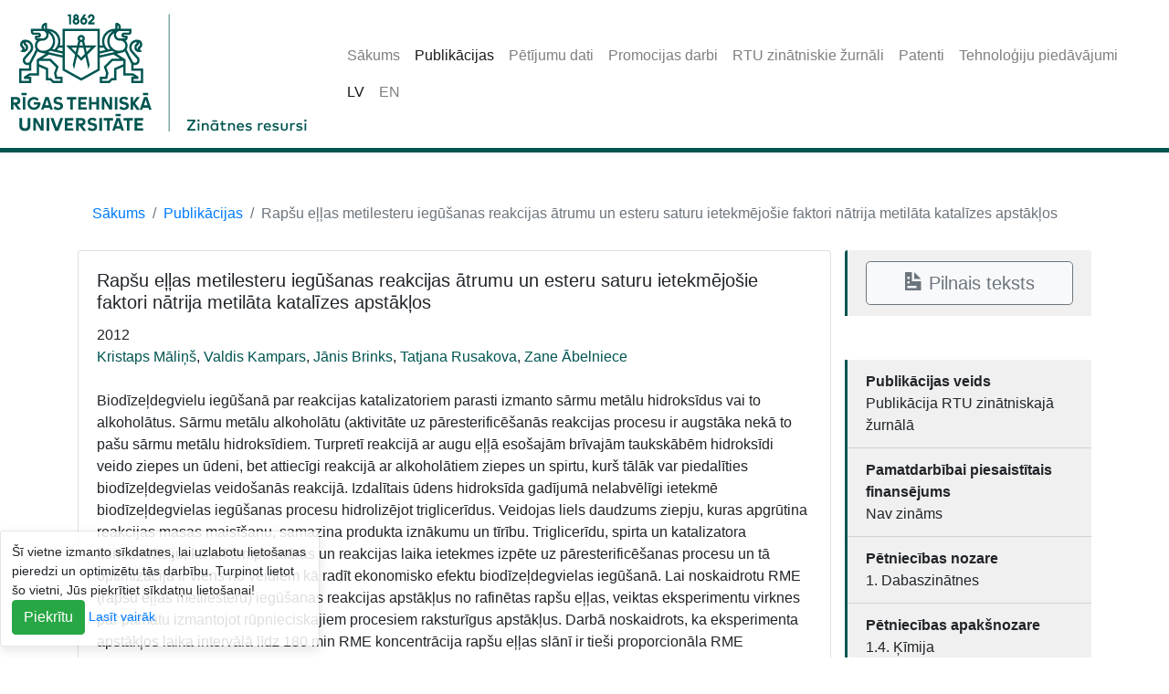

--- FILE ---
content_type: text/html;charset=UTF-8
request_url: https://ortus.rtu.lv/science/lv/publications/13750
body_size: 4461
content:
<!DOCTYPE HTML>
<html lang="lv">
<head>
    <meta charset="utf-8">
    <meta name="viewport" content="width=device-width, initial-scale=1, shrink-to-fit=no">
    <link rel="icon" type="image/png" href="/science/lv/assets/img/favicon-32x32.png" sizes="32x32">
    
    <title>Publikācija: Rapšu eļļas metilesteru iegūšanas reakcijas ātrumu un esteru saturu ietekmējošie faktori nātrija metilāta katalīzes apstākļos</title>

    <script>
        let base_url = "\/science\/lv\/";
        let lang = "lv";
    </script>

    <script src="/science/lv/assets/jquery-3.5.1.min.js"></script>
    <link rel="stylesheet" href="/science/lv/assets/bootstrap/css/bootstrap.min.css">
    <script src="/science/lv/assets/bootstrap/js/bootstrap.bundle.min.js"></script>

    <link rel="stylesheet" href="/science/lv/assets/open-iconic/css/open-iconic-bootstrap.min.css">
    <script src="/science/lv/assets/js/app.js"></script>
    <script src="/science/lv/assets/js/lang.js"></script>

    
    
        
            <script src="/science/lv/assets/select2/js/select2.full.min.js"></script>
            
        
    
        
            
            <link rel="stylesheet" href="/science/lv/assets/select2/css/select2.min.css">
        
    
        
            
            <link rel="stylesheet" href="/science/lv/assets/css/cc.css">
        
    

    
    
        <meta name="description" content="RTU Zinātnes resursu mājaslapā pieejamas RTU publikācijas, pētījuma dati, promocijas darbi, RTU zinātniskie žurnāli, patenti, tehnoloģiju piedāvājumi.">
    
        <meta name="keywords" content="RTU, Rīgas Tehniskā universitāte, publikācijas, pētījumu dati, promocijas darbi, RTU zinātniskie žurnāli, patenti, tehnoloģiju piedāvājumi">
    
        <meta name="citation_title" content="Rapšu eļļas metilesteru iegūšanas reakcijas ātrumu un esteru saturu ietekmējošie faktori nātrija metilāta katalīzes apstākļos">
    
        <meta name="citation_author" content="Kristaps Māliņš">
    
        <meta name="citation_author" content="Valdis Kampars">
    
        <meta name="citation_author" content="Jānis Brinks">
    
        <meta name="citation_author" content="Tatjana Rusakova">
    
        <meta name="citation_author" content="Zane Ābelniece">
    
        <meta name="citation_publication_date" content="2012">
    
        <meta name="citation_issn" content="14077353">
    
        <meta name="citation_volume" content="25">
    
        <meta name="citation_firstpage" content="9">
    
        <meta name="citation_lastpage" content="15">
    
        <meta name="citation_pdf_url" content="https://ortus.rtu.lv/science/publications/13750/fulltext">
    

    <link rel="stylesheet" href="/science/lv/assets/css/style.css">
</head>
<body>
    <div><div class="header">

        <div>
<!--            <div class="jumbotron mb-0 bg-white">logo būs kaut kur te <br> a ko ar to tukšumu iesākt? &ndash;&gt;</div>-->

            <nav class="navbar navbar-expand-lg navbar-light mb-3 fixed-top">
                <div class="navbar-brand">
                    <img src="/science/lv/assets/img/Logo-web-zinatnes-resursi-LV.png" alt="Logo">
                    
                </div>
                <button class="navbar-toggler" type="button" data-toggle="collapse"
                        data-target="#navbarNav" aria-controls="navbarNav" aria-expanded="false" aria-label="Toggle navigation">
                    <span class="navbar-toggler-icon"></span>
                </button>
                <div class="collapse navbar-collapse" id="navbarNav">
                    <div class="container">
                        <ul class="navbar-nav">
                            <li class="nav-item in-active">
                                <a class="nav-link" href="/science/lv/">Sākums</a>
                            </li>

                            <li class="nav-item active">
                                <a class="nav-link" href="/science/lv/publications/">Publikācijas</a>
                            </li>

                            <li class="nav-item in-active">
                                <a class="nav-link" href="/science/lv/datamodule/">Pētījumu dati</a>
                            </li>

                            <li class="nav-item in-active">
                                <a class="nav-link" href="/science/lv/publications/doctoral_thesis/">Promocijas darbi</a>
                            </li>

                            <li class="nav-item">
                                <a class="nav-link"
                                   target="_blank"
                                   href="https://www.rtu.lv/lv/zinatne/izdevnieciba/zinatniskie-zurnali-rtu">RTU zinātniskie žurnāli</a>
                            </li>

                            <li class="nav-item in-active">
                                <a class="nav-link" href="/science/lv/patents/">Patenti</a>
                            </li>

                            <li class="nav-item in-active">
                                <a class="nav-link" href="/science/lv/innovations/">Tehnoloģiju piedāvājumi</a>
                            </li>
                        </ul>
                        <ul class="navbar-nav">
                            <li class="nav-item active">
                                <a class="nav-link langSwitch" data-lang="lv" href="#">LV</a>
                            </li>
                            <li class="nav-item in-active">
                                <a class="nav-link langSwitch" data-lang="en" href="#">EN</a>
                            </li>
                        </ul>
                    </div>
                </div>
            </nav>
        </div>

        <div class="alertArea container">
            
        </div>
    </div></div>
    <div class="container">
        <div><div>
        <nav aria-label="breadcrumb">
            <ol class="breadcrumb">
                <li class="breadcrumb-item">
                    <a href="/science/lv/">Sākums</a>
                    
                </li>
                <li class="breadcrumb-item">
                    <a href="/science/lv/publications/">Publikācijas</a>
                    
                </li>
                <li class="breadcrumb-item active">
                    
                    <span>Rapšu eļļas metilesteru iegūšanas reakcijas ātrumu un esteru saturu ietekmējošie faktori nātrija metilāta katalīzes apstākļos</span>
                </li>
            </ol>
        </nav>
    </div></div>
        <div class="row">
        <div class="col-md-8 col-lg-9">
    <div class="card">
        <div class="card-body">

            <h5 class="card-title publication-title">Rapšu eļļas metilesteru iegūšanas reakcijas ātrumu un esteru saturu ietekmējošie faktori nātrija metilāta katalīzes apstākļos</h5>
            

            <span class="small font-italic publication-source-name"></span>
            <span class="publication-year">2012</span><br>

            <span class="publication-authors">
        <span>
                <a href="/science/lv/experts/424">Kristaps Māliņš</a><span>,</span>
        </span><span>
                <a href="/science/lv/experts/7">Valdis Kampars</a><span>,</span>
        </span><span>
                <a href="/science/lv/experts/9099">Jānis Brinks</a><span>,</span>
        </span><span>
                <a href="/science/lv/experts/6885">Tatjana Rusakova</a><span>,</span>
        </span><span>
                <a href="/science/lv/experts/1202">Zane Ābelniece</a><span></span>
        </span>
    </span>
            <br><br>

            

            <p class="publication-abstract">Biodīzeļdegvielu iegūšanā par reakcijas katalizatoriem parasti izmanto sārmu metālu hidroksīdus vai to alkoholātus. Sārmu metālu alkoholātu (aktivitāte uz pāresterificēšanās reakcijas procesu ir augstāka nekā to pašu sārmu metālu hidroksīdiem. Turpretī reakcijā ar augu eļļā esošajām brīvajām taukskābēm hidroksīdi veido ziepes un ūdeni, bet attiecīgi reakcijā ar alkoholātiem ziepes un spirtu, kurš tālāk var piedalīties biodīzeļdegvielas veidošanās reakcijā. Izdalītais ūdens hidroksīda gadījumā nelabvēlīgi ietekmē biodīzeļdegvielas iegūšanas procesu hidrolizējot triglicerīdus. Veidojas liels daudzums ziepju, kuras apgrūtina reakcijas masas maisīšanu, samazina produkta iznākumu un tīrību. Triglicerīdu, spirta un katalizatora koncentrāciju, kā arī temperatūras un reakcijas laika ietekmes izpēte uz pāresterificēšanas procesu un tā optimizācija ir viens no veidiem kā radīt ekonomisko efektu biodīzeļdegvielas iegūšanā. Lai noskaidrotu RME (rapšu eļļas metilesteru) iegūšanas reakcijas apstākļus no rafinētas rapšu eļļas, veiktas eksperimentu virknes par pamatu izmantojot rūpnieciskajiem procesiem raksturīgus apstākļus. Darbā noskaidrots, ka eksperimenta apstākļos laika intervālā līdz 180 min RME koncentrācija rapšu eļļas slānī ir tieši proporcionāla RME iznākumam. Sakarību raksturo vienādojums Y=1.00298×C-3.650 (r=0.974), kur Y- RME iznākums, bet C – RME saturs eļļas slānī. Izpētīts, ka palielinot metanola molāro attiecību (no 3.2 līdz 7.0 moliem pret rapšu eļļu), NaOCH3 koncentrāciju (no 0.25 līdz 2.5 masas % no rapšu eļļas) un reakcijas temperatūru (no 30 līdz 80 ºC) palielinās līdzsvara iestāšanās ātrums un RME iznākums attiecīgi pieaug par 2.0, 11.0 un 3.0%. Periodisku procesu realizācijai ieteicamā reakcijas temperatūra ir 40 - 50oC, metanola molārā attiecība 4.0 moli un NaOH koncentrāciju 0.75%, izmantojot nepārtrauktus procesus reakciju efektīvi būtu realizēt augstākā temperatūrā ar mazākiem katalizatora un metanola daudzumiem.</p>
            
            <br>

            
                <b>Atslēgas vārdi</b><br>
                <span class="publication-keywords">rapeseed oil, methyl esters, transesterification, kinetics, ester content, optimization</span><br>
            

            

            

            <br>

            <span class="text-muted font-italic publication-reference">Māliņš, K., Kampars, V., Brinks, J., Rusakova, T., Šustere, Z. Rapšu eļļas metilesteru iegūšanas reakcijas ātrumu un esteru saturu ietekmējošie faktori nātrija metilāta katalīzes apstākļos. <em>Materiālzinātne un lietišķā ķīmija </em>. Nr.25, 2012, 9.-15.lpp. ISSN 1407-7353. e-ISSN 2255-8713.<br><br></span>

            
                <b>Publikācijas valoda</b><br>
                <span class="publication-keywords">Latvian (lv)</span><br>
            

        </div>
    </div>
</div>
        <div class="col-md-4 col-lg-3 pl-md-0 card science-sidebar science-sidebar-right border-0">
    <ul class="list-group list-group-flush sidebar-list-group mb-5">
        <li class="list-group-item">
            <a href="/science/lv/publications/13750/fulltext" class="btn btn-lg btn-light btn-outline-secondary w-100">
                <span class="oi oi-document"></span>
                <span>Pilnais teksts</span>
            </a>
        </li>

        

        

        

        
    </ul>

    <ul class="list-group list-group-flush sidebar-list-group">
        <li class="list-group-item">
            <b>Publikācijas veids</b><br>
            <span class="publication-type">Publikācija RTU zinātniskajā žurnālā</span>
        </li>

        <li class="list-group-item">
            <b>Pamatdarbībai piesaistītais finansējums</b><br>
            <span class="publication-finance">Nav zināms</span>
        </li>

        
            <li class="list-group-item">
                <b>Pētniecības nozare</b><br>
                <span class="publication-parent-researchClass">1. Dabaszinātnes</span>
            </li>

            <li class="list-group-item">
                <b>Pētniecības apakšnozare</b><br>
                <span class="publication-parent-researchClass">    1.4. Ķīmija</span>
            </li>
        

        

        

        <li class="list-group-item">
           ID: <span class="publication-id">13750</span>
        </li>

        
    </ul>
</div>
    </div>
    </div>
    <div><div>

        <div class="container text-muted text-center mt-3">RTU Zinātniskā bibliotēka.<br>E-pasts: uzzinas@rtu.lv; Tālr: +371 28399196</div>

        <div class="footer">
            <div class="container">
                <div class="row">
                    <div class="col-md-3">KONTAKTI<br><br>IT Pakalpojumu centrs<br>Ķīpsalas iela 6B, Rīga, LV-1048, Latvija<br>T.: +371 67089999<br>E-pasts: it@rtu.lv</div>
                    <div class="col-md-3">SAITES<br><br><a href="https://www.rtu.lv/lv/zinatne" target="_blank">Zinātne</a><br><a href="https://www.rtu.lv/lv/zinatne/open-access-oa-iniciativa" target="_blank">Atvērtā zinātne</a></div>
                </div>
                <div class="row copyright text-muted">
                    <div class="col-md-12">
                        <span class="copyright-text">© Rīgas Tehniskā universitāte</span>
                        <span class="copyright-year">2026</span>
                    </div>
                </div>
            </div>
        </div>
    </div></div>
    <div>

    <div class='cookie_notice fixed-bottom toast' style="opacity: 1.0;">
        <div class='cookie_notice_txt toast-body'>
            <span>Šī vietne izmanto sīkdatnes, lai uzlabotu lietošanas pieredzi un optimizētu tās darbību. Turpinot lietot šo vietni, Jūs piekrītiet sīkdatņu lietošanai!</span>

            <div class='cookie_notice_btns'>
                <span class='cookie_notice_btn cookie_notice_btn_ok btn btn-success'>Piekrītu</span>
                <a href='https://ec.europa.eu/ipg/basics/legal/cookies/index_en.htm'
                   class='cookie_notice_btn cookie_notice_btn_more' target="_blank">Lasīt vairāk</a>
            </div>
        </div>
    </div>

    <script type="text/javascript">
        function setCookie(cname, cvalue, exdays) {
            var d = new Date();
            d.setTime(d.getTime() + (exdays * 24 * 60 * 60 * 1000));
            var expires = "expires=" + d.toUTCString();
            document.cookie = cname + "=" + cvalue + "; " + expires + ";path=/;";
        }

        function getCookie(name) {
            var nameEQ = name + "=";
            var ca = document.cookie.split(';');
            for(var i=0;i < ca.length;i++) {
                var c = ca[i];
                while (c.charAt(0)==' ') c = c.substring(1,c.length);
                if (c.indexOf(nameEQ) == 0) return c.substring(nameEQ.length,c.length);
            }
            return null;
        }

        jQuery(document).ready(function () {
            if(getCookie("cookies_are_okay")){
                jQuery(".cookie_notice").hide();
            }else{
                jQuery(".cookie_notice_btn_ok").click(function () {
                    jQuery(".cookie_notice").hide();
                    setCookie("cookies_are_okay", 1, 7);
                });
            }
        });
    </script>

    <script>
        (function (i, s, o, g, r, a, m) {
            i['GoogleAnalyticsObject'] = r;
            i[r] = i[r] || function () {
                (i[r].q = i[r].q || []).push(arguments)
            }, i[r].l = 1 * new Date();
            a = s.createElement(o),
                m = s.getElementsByTagName(o)[0];
            a.async = 1;
            a.src = g;
            m.parentNode.insertBefore(a, m)
        })(window, document, 'script', 'https://www.google-analytics.com/analytics.js', 'ga');

        ga('create', 'UA-5942869-3', 'auto');
        ga('send', 'pageview');
    </script>
</div>
</body>
</html>

--- FILE ---
content_type: text/css;charset=UTF-8
request_url: https://ortus.rtu.lv/science/lv/assets/css/style.css
body_size: 650
content:
html {
    position: relative;
    min-height: 100%;
}

body {
    margin-bottom: 400px;
    padding-top: 200px;
}

.bg-primary{
    background-color: #005551 !important;
}

.card-body a:not(.btn):not(.page-link){
    color: #005551 !important;
}


.footer{
    position: absolute;
    bottom: 0;
    width: 100%;
    padding-bottom: 40px;
    padding-top: 40px;
    background: #005551;
    color: #FFF;
}

.navbar-toggler{
    margin-top: -15px;
    margin-left: 15px;
}

.footer a{
    color: #FFF;
}

.footer .copyright{
    margin-top: 10px;
}

.header .navbar{
    border-bottom: 5px solid #005551;
    transition-property: background-color, height, padding-top, padding-bottom;
    transition-duration: .4s;
}

.header .alertArea{
    margin-top: 10px;
}

.card-grid .col-md-4{
    padding-top: 15px;
    padding-bottom: 15px;
}

.badge-on-card-photo{
    position: absolute;
    bottom: 20px;
    left: 20px;
    padding: 20px;
}

.search-criteria .dropdown-toggle::after{
    float: right;
    margin-top: 9px;
}

.search-criteria .list-group-item{
    padding: 0;
}

.search-criteria .list-group-item a{
    padding: 10px;
}

.sidebar-list-group .list-group-item{
    background-color: #CCCCCC4d;
}

.sidebar-list-group{
    border-left: 3px solid #005551;
}

.breadcrumb{
    background-color: transparent;
}

.page-item.active .page-link {
    background-color: #005551;
    border-color: #005551;
}

.page-item .page-link {
    color: #005551;
}

.homepage-card-grid .card:before{
    display: block;
    position: absolute;
    background-color: #005551;
    content: " ";
    width: 100%;
    height: 100%;
    transition-property: opacity;
    transition-duration: .3s;
    opacity: 0;
}

.homepage-card-grid .card:hover:before{
    opacity: 0.5;
}

.criterionHideBtn,
a[aria-expanded="true"] .criterionShowBtn{
    display: none;
}

a[aria-expanded="true"] .criterionHideBtn{
    display: block;
}

::placeholder { /* Chrome, Firefox, Opera, Safari 10.1+ */
    opacity: 1;
    font-style: italic;
    color: #cccccc !important;
    font-size: 0.7em !important;
}

:-ms-input-placeholder { /* Internet Explorer 10-11 */
    color: #cccccc !important;
    font-size: 0.7em !important;
    font-style: italic;
}

::-ms-input-placeholder { /* Microsoft Edge */
    color: #cccccc !important;
    font-style: italic;
    font-size: 0.7em !important;
}